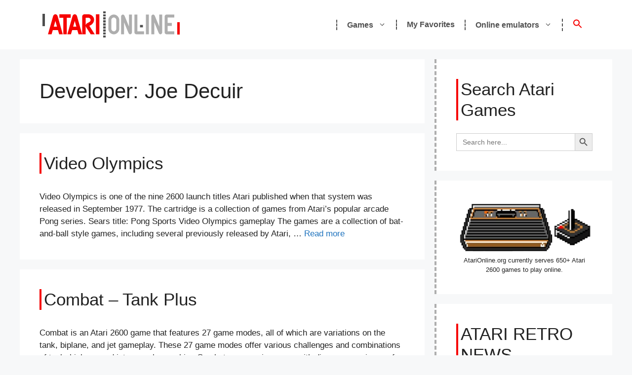

--- FILE ---
content_type: text/html; charset=utf-8
request_url: https://www.google.com/recaptcha/api2/aframe
body_size: 248
content:
<!DOCTYPE HTML><html><head><meta http-equiv="content-type" content="text/html; charset=UTF-8"></head><body><script nonce="UTFhhccWGF6lQyPhF4pa4w">/** Anti-fraud and anti-abuse applications only. See google.com/recaptcha */ try{var clients={'sodar':'https://pagead2.googlesyndication.com/pagead/sodar?'};window.addEventListener("message",function(a){try{if(a.source===window.parent){var b=JSON.parse(a.data);var c=clients[b['id']];if(c){var d=document.createElement('img');d.src=c+b['params']+'&rc='+(localStorage.getItem("rc::a")?sessionStorage.getItem("rc::b"):"");window.document.body.appendChild(d);sessionStorage.setItem("rc::e",parseInt(sessionStorage.getItem("rc::e")||0)+1);localStorage.setItem("rc::h",'1769264583871');}}}catch(b){}});window.parent.postMessage("_grecaptcha_ready", "*");}catch(b){}</script></body></html>